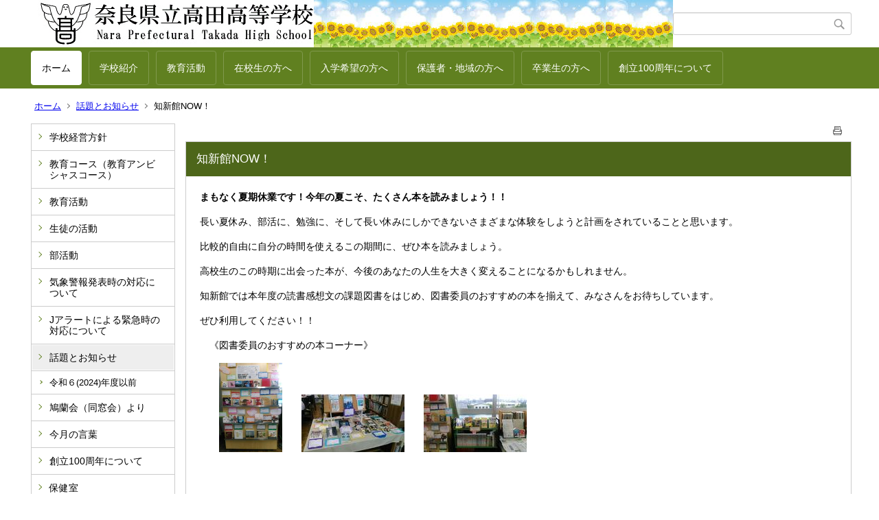

--- FILE ---
content_type: text/html;charset=UTF-8
request_url: https://www.e-net.nara.jp/hs/takada/index.cfm/1,1702,37,html
body_size: 17846
content:
<!DOCTYPE html>
<html lang="ja">
<head>
<meta http-equiv="x-ua-compatible" content="IE=edge">
<meta http-equiv="Content-Type" content="text/html; charset=UTF-8">
<meta http-equiv="Content-Script-Type" content="text/javascript">
<meta http-equiv="Content-Style-Type" content="text/css">
<meta name="viewport" content="width=device-width">


<!--[if lt IE 9]>
<script type="text/javascript" src="/hs/takada/designs/designA_lime/html5.js"></script>
<style type="text/css">
article,aside,canvas,details,figcaption,figure,footer,header,hgroup,menu,nav,section,summary {display:block;}
</style>
<![endif]-->

<link id="cssMain" rel="stylesheet" type="text/css" href="/hs/takada/designs/designA_lime/group.css" media="screen,print,projection,tv">

<link rel="shortcut icon" href="/hs/takada/designs/designA_lime/favicon.ico">

<script type="text/javascript" src="/hs/takada/designs/designA_lime/functions.js"></script>

<title>知新館NOW！　 - 奈良県立高田高等学校</title>
<meta name="copyright" content="Copyright 2026 奈良県立高田高等学校">
<meta name="author" content=" 奈良県立高田高等学校">
<meta name="description" content=" ">
<meta name="keywords" content=" ">


	<meta property="og:site_name" content="奈良県立高田高等学校">
	<meta property="og:title" content="知新館NOW！　 - 奈良県立高田高等学校">
	<meta property="og:description" content=" ">
	
			
			<meta property="og:url" content="https%3A%2F%2Fwww.e-net.nara.jp%2Fhs%2Ftakada%2Findex.cfm%2F1%2C1702%2C37%2Chtml">
			<meta property="og:type" content="article">
		
	<meta property="og:image" content="https://www.e-net.nara.jp/hs/takada/images/og_image.png">


<link rel="stylesheet" type="text/css" href="/hs/takada/images/template/template.css">
<script type="text/javascript" src="/hs/takada/common/testemail.js"></script>
<link rel="alternate" type="application/rss+xml" title="奈良県立高田高等学校 更新情報" href="/hs/takada/rss.xml"> 
</head>
<body id="PageBody">
<div class="headerArea">
<header>
	<a name="page_top"><img src="/hs/takada/images/shim.gif" width="1" height="1" alt="ページの先頭です" title="ページの先頭です" class="voicenavi"></a>
	
	

	
	<div id="SiteTitle">
		<h1 id="TitleArea"><a href="/hs/takada/index.cfm/1,html" title="ホーム"><img src="/hs/takada/designs/designA_lime/images/logo.jpg" alt="ホーム" id="TitleImage"></a><span class="invisible">奈良県立高田高等学校</span></h1>
					<form action="/hs/takada/common/search.cfm" method="post" id="SearchForm">
						<input type="hidden" name="csrfToken0" value="6DB555C3B78F59C862BF1DB0BF211948B2E41ED9">
						<input type="hidden" name="HomeSearch" value="yes">
						
						
							<input type="search" maxlength="255" name="Criteria" value="" class="searchInputBox" id="searchInputBox">
						
							<input type="image" name="search" src="/hs/takada/designs/designA_lime/images/search.png" alt="検索" class="searchSubmitImage">
						
					</form>
				
		
		
		
		
	</div>

	
	
			
			<div id="GlobalNavigation">
				
				
				<nav id="globalPrimaryMenu">
					<h2 class="invisible">Group NAV</h2>
					<ul class="globalPrimaryMenu">
					<li class="globalPrimaryMenu" id="grp1"><a href="/hs/takada/index.cfm/1,html"  class="globalPrimaryMenuSelected" lang="ja">ホーム</a></li> <li class="globalPrimaryMenu" id="grp6"><a href="/hs/takada/index.cfm/6,html"  class="globalPrimaryMenu" lang="ja">学校紹介</a></li> <li class="globalPrimaryMenu" id="grp7"><a href="/hs/takada/index.cfm/7,html"  class="globalPrimaryMenu" lang="ja">教育活動</a></li> <li class="globalPrimaryMenu" id="grp8"><a href="/hs/takada/index.cfm/8,html"  class="globalPrimaryMenu" lang="ja">在校生の方へ</a></li> <li class="globalPrimaryMenu" id="grp9"><a href="/hs/takada/index.cfm/9,html"  class="globalPrimaryMenu" lang="ja">入学希望の方へ</a></li> <li class="globalPrimaryMenu" id="grp10"><a href="/hs/takada/index.cfm/10,html"  class="globalPrimaryMenu" lang="ja">保護者・地域の方へ</a></li> <li class="globalPrimaryMenu" id="grp11"><a href="/hs/takada/index.cfm/11,html"  class="globalPrimaryMenu" lang="ja">卒業生の方へ</a></li> <li class="globalPrimaryMenu" id="grp15"><a href="/hs/takada/index.cfm/15,html"  class="globalPrimaryMenu" lang="ja">創立100周年について</a></li> 
					</ul>
				</nav>
				
		
			</div>
		
			
			<div id="BreadCrumbList">
				
				<nav class="BreadCrumbList">
					<h2 class="invisible">BreadCrumb</h2>
					
					
					<ul>
		
					<li><a href="/hs/takada/index.cfm/1,html">ホーム</a></li>
				
						<li><a href="/hs/takada/index.cfm/1,0,37,html">話題とお知らせ</a></li>
					
			<li class="current">知新館NOW！　</li>
		
					</ul>
				</nav>
			</div>
		
</header>
</div>


<div class="MainWrapper">

	
	
			
			<div id="Left">
				
				
			<div id="LocalNavigation">
		
			
			<nav>
				<h2 class="invisible">ホーム</h2> 
			
		<ul class="localPrimaryMenu">
	
						<li class="localPrimaryMenu" id="cat22">
							
								<a href="/hs/takada/index.cfm/1,0,22,html"  class="categoryMenu">学校経営方針</a>
							
						</li>
					
						<li class="localPrimaryMenu" id="cat23">
							
								<a href="/hs/takada/index.cfm/1,0,23,html"  class="categoryMenu">教育コース（教育アンビシャスコース）</a>
							
						</li>
					
						<li class="localPrimaryMenu" id="cat33">
							
								<a href="/hs/takada/index.cfm/1,0,33,html"  class="categoryMenu">教育活動</a>
							
						</li>
					
						<li class="localPrimaryMenu" id="cat34">
							
								<a href="/hs/takada/index.cfm/1,0,34,html"  class="categoryMenu">生徒の活動</a>
							
						</li>
					
						<li class="localPrimaryMenu" id="cat59">
							
								<a href="/hs/takada/index.cfm/1,0,59,html"  class="categoryMenu">部活動</a>
							
						</li>
					
						<li class="localPrimaryMenu" id="cat38">
							
								<a href="/hs/takada/index.cfm/1,0,38,html"  class="categoryMenu">気象警報発表時の対応について</a>
							
						</li>
					
						<li class="localPrimaryMenu" id="cat62">
							
								<a href="/hs/takada/index.cfm/1,0,62,html"  class="categoryMenu">Jアラートによる緊急時の対応について</a>
							
						</li>
					
						<li class="localPrimaryMenu" id="cat37">
							
								<a href="/hs/takada/index.cfm/1,0,37,html"  class="categoryMenuSelected">話題とお知らせ</a>
							<ul class="localSecondaryMenu">
									<li class="localSecondaryMenu" id="crg165">
										
											<a href="/hs/takada/index.cfm/1,0,37,165,html"  class="subCategoryMenu">令和６(2024)年度以前</a>
										
									</li>
								</ul>
						</li>
					
						<li class="localPrimaryMenu" id="cat68">
							
								<a href="/hs/takada/index.cfm/1,0,68,html"  class="categoryMenu">鳩蘭会（同窓会）より</a>
							
						</li>
					
						<li class="localPrimaryMenu" id="cat58">
							
								<a href="/hs/takada/index.cfm/1,0,58,html"  class="categoryMenu">今月の言葉</a>
							
						</li>
					
						<li class="localPrimaryMenu" id="cat63">
							
								<a href="/hs/takada/index.cfm/1,0,63,html"  class="categoryMenu">創立100周年について</a>
							
						</li>
					
						<li class="localPrimaryMenu" id="cat66">
							
								<a href="/hs/takada/index.cfm/1,0,66,html"  class="categoryMenu">保健室</a>
							
						</li>
					
						<li class="localPrimaryMenu" id="cat71">
							
								<a href="/hs/takada/index.cfm/1,0,71,html"  class="categoryMenu">中期計画</a>
							
						</li>
					
						<li class="localPrimaryMenu" id="cat29">
							
								<a href="/hs/takada/index.cfm/1,0,29,html"  class="categoryMenu">学校評価</a>
							
						</li>
					
		</ul>
		
		</nav>
		</div> 
				
			</div>
		
	

	
	<div id="Main">
		
		
		<div class="pageTopOption">
			
			<a href="javascript:window.print();" title="印刷 - 知新館NOW！　">
				<img src="/hs/takada/designs/designA_lime/images/print.gif" align="middle" alt="印刷 - 知新館NOW！　" border="0">
				
			</a>
		</div>
	

			
			<div class="content">
				
				<section>
				
				<!-- Title -->
					
					<h2 class="titleOfContent">
						知新館NOW！　
					</h2>
					
				
				
				
				<div class="contentBodyBox"><div class="contentBody">
					<p><strong>まもなく夏期休業です！今年の夏こそ、たくさん本を読みましょう！！</strong></p>

<p>長い夏休み、部活に、勉強に、そして長い休みにしかできないさまざまな体験をしようと計画をされていることと思います。</p>

<p>比較的自由に自分の時間を使えるこの期間に、ぜひ本を読みましょう。</p>

<p>高校生のこの時期に出会った本が、今後のあなたの人生を大きく変えることになるかもしれません。</p>

<p>知新館では本年度の読書感想文の課題図書をはじめ、図書委員のおすすめの本を揃えて、みなさんをお待ちしています。</p>

<p>ぜひ利用してください！！</p>

<p>　《図書委員のおすすめの本コーナー》</p>

<p>　　<img alt="" src="/hs/takada/images/content/1702/KIMG0583.JPG" style="width: 92px; height: 130px;" >　　<img alt="" src="/hs/takada/images/content/1702/KIMG0582.JPG" style="width: 150px; height: 84px;" >　　<img alt="" src="/hs/takada/images/content/1702/KIMG0584.JPG" style="width: 150px; height: 84px;" ></p>

<p>　</p> 
					<div class="contentFooter">
						<div style="border-top: darksalmon 1px dotted; border-right: darksalmon 1px dotted; border-bottom: darksalmon 1px dotted; padding-bottom: 1em; text-align: center; padding-top: 1em; padding-left: 1em; margin-left: 5em; border-left: darksalmon 1px dotted; padding-right: 1em; margin-right: 5em">
<h4>奈良県立高田高等学校</h4>
<p>〒635-0061　奈良県大和高田市礒野東町6-6</p>
<p>TEL 0745-22-0123　　FAX 0745-23-0380</p>
</div>
					</div>
				
				</div></div>
				
				
						<div class="contentDate">
								
								<span class="contentDatePublished">登録日:&nbsp;<time datetime="2019-07-12">2019年7月12日</time></span> <span class="contentDateSeparater">&nbsp;/&nbsp;</span> <span class="contentDateUpdated">更新日:&nbsp;<time datetime="2019-07-12">2019年7月12日</time></span>
								
						</div>
					
					
					</section>
			</div>
		
<div class="pageBottomOption">
	
			<a href="javascript:window.print();" title="印刷 - 知新館NOW！　">
				<img src="/hs/takada/designs/designA_lime/images/print.gif" align="middle" alt="印刷 - 知新館NOW！　" border="0">
				
			</a>
		
			<a href="javascript:history.back()" title="戻る">
				<img src="/hs/takada/designs/designA_lime/images/back.gif" align="middle" alt="戻る" border="0">
				
			</a>
		
			<a href="#page_top">
				<img src="/hs/takada/designs/designA_lime/images/up.gif" align="middle" alt="ページの先頭" border="0">
				
			</a>
		
</div>



<div class="contextPages">
		
		<div class="contextPagesTitle">
			このカテゴリー内の他のページ
		</div>
		
	<ol class="contextPagesList">
		
					<li>
						
							<a href="/hs/takada/index.cfm/1,4522,37,html" >
								第78回体育大会を開催しました
							</a>
						
					</li>
				
					<li>
						
							<a href="/hs/takada/index.cfm/1,4520,37,html" >
								生徒会が赤十字募金活動を行いました
							</a>
						
					</li>
				
					<li>
						
							<a href="/hs/takada/index.cfm/1,4513,37,html" >
								１・２年の進路講演会を実施しました
							</a>
						
					</li>
				
					<li>
						
							<a href="/hs/takada/index.cfm/1,4509,37,html" >
								第11回「知新のつどい」を実施しました。
							</a>
						
					</li>
				
					<li>
						
							<a href="/hs/takada/index.cfm/1,4476,37,html" >
								１年生対象に教育アンビシャスコース説明会を実施しました
							</a>
						
					</li>
				
					<li>
						
							<a href="/hs/takada/index.cfm/1,4475,37,html" >
								家庭クラブ作成の交通安全マスコットを配布しました
							</a>
						
					</li>
				
					<li>
						
							<a href="/hs/takada/index.cfm/1,4474,37,html" >
								「探究」運動分野『パフォーマンス向上』出張講義及び体験学習（実技）を実施しました
							</a>
						
					</li>
				
					<li>
						
							<a href="/hs/takada/index.cfm/1,4433,37,html" >
								２年科目選択説明会を実施しました
							</a>
						
					</li>
				
					<li>
						
							<a href="/hs/takada/index.cfm/1,4429,37,html" >
								１年類型・科目選択説明会/進路説明会を実施しました
							</a>
						
					</li>
				
					<li>
						
							<a href="/hs/takada/index.cfm/1,4428,37,html" >
								２年探究メンターによるワークショップを実施しました
							</a>
						
					</li>
				
					<li>
						
							<a href="/hs/takada/index.cfm/1,4427,37,html" >
								２年理系SPring-８見学会を実施しました
							</a>
						
					</li>
				
					<li>
						
							<a href="/hs/takada/index.cfm/1,4426,37,html" >
								國分奨学会から図書を寄贈していただきました
							</a>
						
					</li>
				
					<li>
						
							<a href="/hs/takada/index.cfm/1,4424,37,html" >
								教育実習生オリエンテーションを実施しました
							</a>
						
					</li>
				
					<li>
						
							<a href="/hs/takada/index.cfm/1,4423,37,html" >
								第62回群鳩祭を開催しました
							</a>
						
					</li>
				
					<li>
						
							<a href="/hs/takada/index.cfm/1,4421,37,html" >
								「森と水の源流館」でフィールドワークを実施しました
							</a>
						
					</li>
				
					<li>
						
							<a href="/hs/takada/index.cfm/1,4419,37,html" >
								２年大阪公立大学見学会を実施しました
							</a>
						
					</li>
				
					<li>
						
							<a href="/hs/takada/index.cfm/1,4415,37,html" >
								２学期始業式・表彰伝達式・壮行会を行いました
							</a>
						
					</li>
				
					<li>
						
							<a href="/hs/takada/index.cfm/1,4220,37,html" >
								「コスモスプラザ夏休みイベント」でサイエンス教室を開催しました
							</a>
						
					</li>
				
					<li>
						
							<a href="/hs/takada/index.cfm/1,4206,37,html" >
								1年生・２年生実力養成講座がはじまりました
							</a>
						
					</li>
				
					<li>
						
							<a href="/hs/takada/index.cfm/1,4201,37,html" >
								群鳩祭に向けて消火器使用訓練を実施しました
							</a>
						
					</li>
				
					<li>
						
							<a href="/hs/takada/index.cfm/1,4200,37,html" >
								奈良県高校生議会に参加しました
							</a>
						
					</li>
				
					<li>
						
							<a href="/hs/takada/index.cfm/1,4192,37,html" >
								長浜バイオ大学の高大連携講座を実施しました
							</a>
						
					</li>
				
					<li>
						
							<a href="/hs/takada/index.cfm/1,4191,37,html" >
								中学生の体験入学を実施しました
							</a>
						
					</li>
				
					<li>
						
							<a href="/hs/takada/index.cfm/1,4190,37,html" >
								かがわ総文祭2025　写真部門に参加しました！
							</a>
						
					</li>
				
					<li>
						
							<a href="/hs/takada/index.cfm/1,4189,37,html" >
								進学教育重点校合同企画　東京大学「宇野ゼミ｣に参加しました！
							</a>
						
					</li>
				
					<li>
						
							<a href="/hs/takada/index.cfm/1,4170,37,html" >
								家庭クラブ「フードバンク」活動②
							</a>
						
					</li>
				
					<li>
						
							<a href="/hs/takada/index.cfm/1,4158,37,html" >
								第１学期終業式を行いました。
							</a>
						
					</li>
				
					<li>
						
							<a href="/hs/takada/index.cfm/1,4126,37,html" >
								「芸術鑑賞会」を実施ました。
							</a>
						
					</li>
				
					<li>
						
							<a href="/hs/takada/index.cfm/1,4124,37,html" >
								家庭クラブ「フードバンク」活動
							</a>
						
					</li>
				
					<li>
						
							<a href="/hs/takada/index.cfm/1,4123,37,html" >
								同窓会よりトルネードサーキュレーターを寄贈いただきました
							</a>
						
					</li>
				
					<li>
						
							<a href="/hs/takada/index.cfm/1,4078,37,html" >
								SNS人権講演会を実施しました
							</a>
						
					</li>
				
					<li>
						
							<a href="/hs/takada/index.cfm/1,4077,37,html" >
								令和７年度第１回社会人講座を実施しました
							</a>
						
					</li>
				
					<li>
						
							<a href="/hs/takada/index.cfm/1,4072,37,html" >
								パークベンチ贈呈式を行いました
							</a>
						
					</li>
				
	</ol>
</div>

<!-- AssetNow ::: End page content -->




</div><!-- /id="Main"> -->




</div>




	<div class="footerArea">
		<footer>
			
		<nav id="SiteNavigation">
			<h2 class="invisible">Site Navigation</h2>
			<ul class="footer">
				
					<li><h2>奈良県立高田高等学校</h2></li>
					
							<li>
								
									<a href="/hs/takada/index.cfm/1,1,2,html" >著作権情報</a>
								
							</li>
						
							<li>
								
									<a href="/hs/takada/index.cfm/1,2,2,html" >プライバシーポリシー</a>
								
							</li>
						
					<li>
						
							<a href="/hs/takada/index.cfm?sitemap=1,1702,37,html">サイトマップ</a>
						
					</li>
				
			</ul>
		</nav>
		
		</footer>
	</div>


</body>
</html>